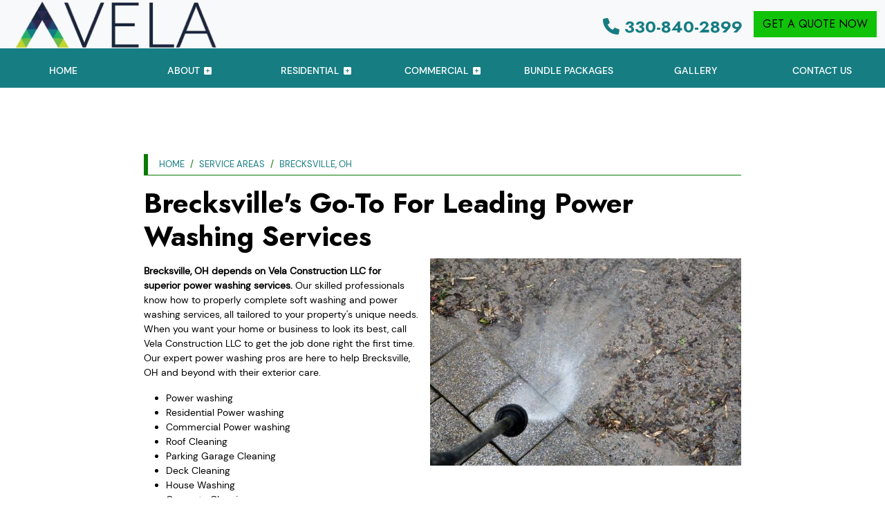

--- FILE ---
content_type: text/html; charset=UTF-8
request_url: https://www.velaconstruction.com/near-me/brecksville-oh-power-washing
body_size: 9076
content:
<!DOCTYPE html>
<html lang="en" itemscope itemtype="https://schema.org/ProfessionalService">
	<head>
	<meta name="powered-by" content="Uplift">
	<meta name="p-type" content="City">
<script type="application/ld+json">{
    "@context": "http:\/\/schema.org",
    "@type": "ProfessionalService",
    "name": "Vela Construction LLC",
    "url": "https:\/\/www.velaconstruction.com",
    "logo": "https:\/\/www.velaconstruction.com\/uplift-data\/images\/companyLogo.webp",
    "image": "https:\/\/www.velaconstruction.com\/uplift-data\/images\/companyLogo.webp",
    "telephone": "330-840-2899",
    "address": [
        {
            "@type": "PostalAddress",
            "streetAddress": "1619 Highland Rd Unit #63",
            "addressLocality": "Twinsburg",
            "addressRegion": "OH",
            "postalCode": "44087"
        }
    ]
}</script>
<script type="application/ld+json">{
    "@context": "https:\/\/schema.org",
    "@type": "WebSite",
    "name": "Vela Construction LLC",
    "url": "https:\/\/www.velaconstruction.com"
}</script>
		<meta content="width=device-width, initial-scale=1.0" name="viewport">
<meta http-equiv="content-type" content="text/html; charset=utf-8" />
<meta property="og:type" content="website" />
<meta itemprop="logo" content="https://www.velaconstruction.com/uplift-data/images/logo.png">
<link rel="preconnect" href="https://fonts.googleapis.com">
<link rel="preconnect" href="https://fonts.gstatic.com" crossorigin>
<link href="https://fonts.googleapis.com/css2?family=DM+Sans:ital,opsz,wght@0,9..40,100..1000;1,9..40,100..1000&family=Jost:ital,wght@0,100..900;1,100..900&display=swap" rel="stylesheet">
<link href="/uplift-data/images/favicon.png" rel="icon" type="image/png">
<link href="/uplift-data/themes/default-theme/styles/theme.css" rel="stylesheet" type="text/css">
<script defer src="/uplift-data/themes/default-theme/styles/dependencies/bootstrap/js/bootstrap.bundle.min.js" type="text/javascript"></script>
<script defer src="/uplift-data/themes/default-theme/js/navigation-manager-app.min.js" type="text/javascript"></script>
<script defer src="/uplift-data/themes/default-theme/js/lightbox/lightbox.js" type="text/javascript"></script>
<script defer src="/uplift-data/themes/default-theme/js/anime.min.js"></script>
<script defer src="/uplift-data/themes/default-theme/js/animation-engine.min.js"></script>
<script defer src="/uplift-data/themes/default-theme/js/pagination.js"></script>
<script defer src="/uplift-data/themes/default-theme/js/init-lightbox.js"></script>
<script defer src="/uplift-data/themes/default-theme/js/multi-parallax.js"></script>
<script defer src="/uplift-data/themes/default-theme/js/slider.js"></script>

<!-- Google Tag Manager -->
<script>(function(w,d,s,l,i){w[l]=w[l]||[];w[l].push({'gtm.start':
new Date().getTime(),event:'gtm.js'});var f=d.getElementsByTagName(s)[0],
j=d.createElement(s),dl=l!='dataLayer'?'&l='+l:'';j.async=true;j.src=
'https://www.googletagmanager.com/gtm.js?id='+i+dl;f.parentNode.insertBefore(j,f);
})(window,document,'script','dataLayer','GTM-M66Q8LS');</script>
<!-- End Google Tag Manager -->

<!-- Google tag (gtag.js) -->
<script async src="https://www.googletagmanager.com/gtag/js?id=G-D7LRJLD9WF"></script>
<script>
  window.dataLayer = window.dataLayer || [];
  function gtag(){dataLayer.push(arguments);}
  gtag('js', new Date());

  gtag('config', 'G-D7LRJLD9WF');
</script>
		<title>.Leading Brecksville Power Washing | Concrete Repair Brecksville, OH</title>
<meta name="description" property="og:description" content="If you need power washing or concrete repair in Brecksville, the pros at Vela Construction LLC have you covered. Call  330-840-2899 to request services."><meta property="og:title" content="Brecksville's Go-To For Leading Power Washing Services"><meta property="og:image" content="https://www.velaconstruction.com/uplift-data/images/city/brecksville-oh-power-washing.jpg"><meta property="og:url" content="https://www.velaconstruction.com/near-me/brecksville-oh-power-washing">	</head>
	<body>
		<!-- Google Tag Manager (noscript) -->
<noscript><iframe src="https://www.googletagmanager.com/ns.html?id=GTM-M66Q8LS"
height="0" width="0" style="display:none;visibility:hidden"></iframe></noscript>
<!-- End Google Tag Manager (noscript) -->

<a class="skip-main" href="#content">Skip to main content</a>
<!-- START SMALL NAVIGATION -->
<nav class="d-block d-xl-none container-fluid position-relative" id="small-navigation-container-1">
	<div class="row py-2 bg-secondary zindex-3 position-relative"  id="small-navigation-top-bar">
		<div class="col">
			<a href="/contact-us" class="btn btn-tertiary">
				Get A Quote Now <!-- More specific messaging is better! -->
			</a>
		</div>
		<div class="col align-self-center align-self-center">
			<div class="text-end">
				<a id="small-navigation-menu-opener-1" class="text-light">
					<span class="text-light">Menu</span> <img src="/uplift-data/images/menu_mobile_white.svg" width="36" alt="mobile menu">
				</a>
			</div>
		</div>
	</div>
	<div class="row align-items-center zindex-3 position-relative">
		<div class="col-12 text-center pt-2 zindex-3">
			<a href="/">
				<picture>
					<source type="image/webp" srcset="/uplift-data/images/logo-m.webp">
					<img src="/uplift-data/images/logo.png" alt="Company Name Logo" width="180">
				</picture>
			</a>
		</div>
	
	</div>
	<div class="pullout-menu-backdrop position-fixed d-none flex-direction-column justify-content-end">
		<div>
			<div class="menu-heading">
				<span>Menu</span>
			</div>
			<div class="navigation-links">
				<div>
					<a href="/">Home</a>
				</div>
				<div>
					<a href="/about-us">
						About <span class="float-end"><i class="fas fa-plus"></i></span>
					</a>
					<div class="tap-dropdown">
						<div>
							<a href="/about-us">About</a>
						</div>
						<div>
							<a href="/near-me">Service Areas</a>
						</div>
						 <div>
							<a href="/pressure-washing-articles">Articles</a>
						</div>
					</div>
				</div>
				<div>
					<a href="/residential-power-washing">
						Residential <span class="float-end"><i class="fas fa-plus"></i></span>
					</a>
					<div class="tap-dropdown">
						<div>
							<a href="/residential-power-washing">Residential</a>
						</div>
						<div>
							<a href="/residential-power-washing/power-washing-services">Power Washing</a>
						</div>
						<div>
							<a href="/residential-power-washing/house-washing">House Washing</a>
						</div>
						<div>
							<a href="/residential-power-washing/deck-washing">Deck Washing*</a>
						</div>
						<div>
							<a href="/residential-power-washing/roof-cleaning">Roof Cleaning</a>
						</div>
						<div>
							<a href="/residential-power-washing/concrete-washing">
								Concrete Washing<span class="float-end"><i class="fas fa-plus"></i></span>
							</a>
							<div class="tap-dropdown">
								<div>
									<a href="/residential-power-washing/concrete-washing/concrete-repair">Concrete Repair</a>
								</div>
								<div>
									<a href="/residential-power-washing/concrete-washing/concrete-sealing">Concrete Sealing</a>
								</div>
							</div>
						</div>
						
						
						
					</div>
                </div>
				<div>
					<a href="/commercial-construction">
						Commercial <span class="float-end"><i class="fas fa-plus"></i></span>
					</a>
					<div class="tap-dropdown">
						<div>
							<a href="/commercial-construction">Commercial</a>
						</div>
						<div>
							<a href="/commercial-construction/commercial-power-washing">
								Power Washing <span class="float-end"><i class="fas fa-plus"></i></span>
							</a>
							<div class="tap-dropdown">
								<div>
									<a href="/commercial-construction/commercial-power-washing">Power Washing</a>
								</div>
								<div>
									<a href="/commercial-construction/commercial-power-washing/building-washing">Building Washing</a>
								</div>
								<div>
									<a href="/commercial-construction/commercial-power-washing/parking-garages">Parking Garages</a>
								</div>
								<div>
									<a href="/commercial-construction/commercial-power-washing/power-washing-for-apartments-condominium-associations">Apartment & Condominium Associations</a>
								</div>
								<div>
									<a href="/commercial-construction/commercial-power-washing/construction-clean-up">Construction Clean Up</a>
								</div>
								<div>
									<a href="/commercial-construction/commercial-power-washing/oil-stain-removal">Oil Stain Removal</a>
								</div>
								<div>
									<a href="/commercial-construction/commercial-power-washing/graffiti-removal">Graffiti Removal</a>
								</div>
							</div>
						</div>
						<div>
							<a href="/commercial-construction/commercial-power-washing/industrial-floor-maintenance">Industrial Floor Maintenance</a>
						</div>
						<div>
							<a href="/commercial-construction/concrete-preservation">Concrete Preservation <span class="float-end"><i class="fas fa-plus"></i></span></a>
							<div class="tap-dropdown">
								<div>
									<a href="/commercial-construction/concrete-preservation">Concrete Preservation</a>
								</div>
								<div>
									<a href="/commercial-construction/concrete-preservation#driveway">Driveway Repairs</a>
								</div>
								<div>
									<a href="/commercial-construction/concrete-preservation#crack-chasing">Crack Chasing & Sealing</a>
								</div>
								<div>
									<a href="/commercial-construction/concrete-preservation#expansion">Expansion Joints</a>
								</div>
								<div>
									<a href="/commercial-construction/concrete-preservation#concrete-sealing">Concrete Sealing</a>
								</div>
								
							</div>
						</div>
						<div>
							<a href="/commercial-construction/parking-garage-repairs-maintenance">Parking Garage Repairs & Maintenance <span class="float-end"><i class="fas fa-plus"></i></span></a>
							<div class="tap-dropdown">
								<div>
									<a href="/commercial-construction/parking-garage-repairs-maintenance">Parking Garage Repairs & Maintenance</a>
								</div>
								<div>
									<a href="/commercial-construction/parking-garage-repairs-maintenance#deck">Deck Repair</a>
								</div>
								<div>
									<a href="/commercial-construction/parking-garage-repairs-maintenance#deck-drain">Deck Drain Repair</a>
								</div>
								<div>
									<a href="/commercial-construction/parking-garage-repairs-maintenance#column">Column Repair</a>
								</div>
								<div>
									<a href="/commercial-construction/parking-garage-repairs-maintenance#concrete">Concrete Girder Repair</a>
								</div>
								<div>
									<a href="/commercial-construction/parking-garage-repairs-maintenance#precast">Precast Double T Repair</a>
								</div>
								<div>
									<a href="/commercial-construction/parking-garage-repairs-maintenance#scarifying">Scarifying, Grinding and Patching</a>
								</div>
								<div>
									<a href="/commercial-construction/parking-garage-repairs-maintenance#traffic">Traffic Coating</a>
								</div>
								<div>
									<a href="/commercial-construction/parking-garage-repairs-maintenance#waterproofing">Waterproofing</a>
								</div>
								<div>
									<a href="/commercial-construction/parking-garage-repairs-maintenance#elevator">Elevator Pit Repairs</a>
								</div>
							</div>
						</div>
					</div>
                </div>
				<div>
					<a href="/bundle-packages">Bundle Packages</a>
				</div>
				<div>
					<a href="/projects">Gallery</a>
				</div>
               
				<div>
					<a href="/contact-us">Contact</a>
				</div>
			</div>
		</div>
	</div>
</nav>
<!-- END SMALL NAVIGATION -->
<!-- START LARGE NAVIGATION -->
<nav class="container-fluid" id="lg-nav-v2-1">
	<section class="row align-items-center nav-lg position-relative">
		
		<div class="col-12 pb-0 align-self-stretch zindex-3" id="nav-v2-1-contents">
			<div class="row m-0 py-3">
				<div class="col-3 text-center" id="nav-v2-1-logo-container">
					<a href="/">
						<picture>
							<source type="image/webp" srcset="/uplift-data/images/logo.webp">
							<img src="/uplift-data/images/logo.png" alt="Company Name Logo">
						</picture>
					</a>
				</div>
				<div class="col-9 d-flex align-items-center justify-content-end align-items-center p-0">
					<div class="me-3 mt-2">
						<a href="tel:+1-330-840-2899" class="call-num f-prime h4">
							<i class="fa fa-phone"></i> 330-840-2899							</a>
					</div>
					<div class="me-0">
						<a href="/contact-us" class="btn btn-tertiary">
							Get A Quote Now
						</a>
					</div>
				</div>
			</div>
			<div class="row py-1 bg-secondary" id="nav-v2-1-links">
				
				<div class="col nav-v2-1-link">
					<div class="nav-v2-1-load-line" role="presentation"></div>
					<a href="/">
						<span>Home</span>
					</a>
				</div>
				<div class="col nav-v2-1-link">
					<div class="nav-v2-1-load-line" role="presentation"></div>
					<a href="/about-us">
						<span>About</span>
						<span class="nav-v2-1-spin-chevron">
							<i class="fas fa-plus-square"></i>
						</span>
					</a>
					<div class="nav-v2-1-dropdown home">
						<div class="nav-v2-1-dropdown-1-link">
							<div class="nav-v2-1-border-animator" role="presentation"></div>
							<a href="/near-me">Service Areas</a>
						</div>
						<div class="nav-v2-1-dropdown-1-link">
							<div class="nav-v2-1-border-animator" role="presentation"></div>
							<a href="/pressure-washing-articles">Articles</a>
						</div>
					</div>
				</div>
				<div class="col nav-v2-1-link">
					<div class="nav-v2-1-load-line" role="presentation"></div>
					<a href="/residential-power-washing">
						<span>Residential</span>
						<span class="nav-v2-1-spin-chevron">
							<i class="fas fa-plus-square"></i>
						</span>
					</a>
					<div class="nav-v2-1-dropdown home">
						<div class="nav-v2-1-dropdown-1-link">
							<div class="nav-v2-1-border-animator" role="presentation"></div>
							<a href="/residential-power-washing/power-washing-services">Power Washing</a>
						</div>
						<div class="nav-v2-1-dropdown-1-link">
							<div class="nav-v2-1-border-animator" role="presentation"></div>
							<a href="/residential-power-washing/house-washing">House Washing</a>
						</div>
						<div class="nav-v2-1-dropdown-1-link">
							<div class="nav-v2-1-border-animator" role="presentation"></div>
							<a href="/residential-power-washing/deck-washing">Deck Washing</a>
						</div>
						<div class="nav-v2-1-dropdown-1-link">
							<div class="nav-v2-1-border-animator" role="presentation"></div>
							<a href="/residential-power-washing/roof-cleaning">Roof Cleaning</a>
						</div>
						<div class="nav-v2-1-dropdown-1-link">
							<div class="nav-v2-1-border-animator" role="presentation"></div>
							<a href="/residential-power-washing/concrete-washing">Concrete Washing <span class="nav-v2-1-spin-chevron">
							<i class="fas fa-plus-square"></i>
						</span></a>
							<div class="nav-v2-1-dropdown-2 left">
								<div class="nav-v2-1-dropdown-2-link">
									<div class="nav-v2-1-border-animator" role="presentation"></div>
									<a href="/residential-power-washing/concrete-washing/concrete-repair">Concrete Repair</a>
								</div>
								<div class="nav-v2-1-dropdown-2-link">
									<div class="nav-v2-1-border-animator" role="presentation"></div>
									<a href="/residential-power-washing/concrete-washing/concrete-sealing">Concrete Sealing</a>
								</div>
							</div>
						</div>
					</div>
				</div>
				<div class="col nav-v2-1-link">
					<div class="nav-v2-1-load-line" role="presentation"></div>
					<a href="/commercial-construction">
						<span>Commercial</span>
						<span class="nav-v2-1-spin-chevron">
							<i class="fas fa-plus-square"></i>
						</span>
					</a>
					<div class="nav-v2-1-dropdown home">
						<div class="nav-v2-1-dropdown-1-link">
							<div class="nav-v2-1-border-animator" role="presentation"></div>
							<a href="/commercial-construction/commercial-power-washing">Power Washing <span><i class="fas fa-plus-square"></i></span></a>
							<div class="nav-v2-1-dropdown-2 left">
								<div class="nav-v2-1-dropdown-2-link">
									<div class="nav-v2-1-border-animator" role="presentation"></div>
									<a href="/commercial-construction/commercial-power-washing/building-washing">Building Washing</a>
								</div>
								<div class="nav-v2-1-dropdown-2-link">
									<div class="nav-v2-1-border-animator" role="presentation"></div>
									<a href="/commercial-construction/commercial-power-washing/parking-garages">Parking Garages</a>
								</div>
								<div class="nav-v2-1-dropdown-2-link">
									<div class="nav-v2-1-border-animator" role="presentation"></div>
									<a href="/commercial-construction/commercial-power-washing/power-washing-for-apartments-condominium-associations">Apartment & Condominium Associations</a>
								</div>
								<div class="nav-v2-1-dropdown-2-link">
									<div class="nav-v2-1-border-animator" role="presentation"></div>
									<a href="/commercial-construction/commercial-power-washing/construction-clean-up">Construction Clean Up</a>
								</div>
								<div class="nav-v2-1-dropdown-2-link">
									<div class="nav-v2-1-border-animator" role="presentation"></div>
									<a href="/commercial-construction/commercial-power-washing/oil-stain-removal">Oil Stain Removal</a>
								</div>
								<div class="nav-v2-1-dropdown-2-link">
									<div class="nav-v2-1-border-animator" role="presentation"></div>
									<a href="/commercial-construction/commercial-power-washing/graffiti-removal">Graffiti Removal</a>
								</div>
							</div>
						</div>
						<div class="nav-v2-1-dropdown-1-link">
							<div class="nav-v2-1-border-animator" role="presentation"></div>
							<a href="/commercial-construction/commercial-power-washing/industrial-floor-maintenance">Industrial Floor Maintenance</a>
						</div>
						<div class="nav-v2-1-dropdown-1-link">
							<div class="nav-v2-1-border-animator" role="presentation"></div>
							<a href="/commercial-construction/concrete-preservation">Concrete Preservation <span><i class="fas fa-plus-square"></i></span></a>
							<div class="nav-v2-1-dropdown-2 left">
								<div class="nav-v2-1-dropdown-2-link">
									<div class="nav-v2-1-border-animator" role="presentation"></div>
									<a href="/commercial-construction/concrete-preservation#driveway">Driveway Repairs</a>
								</div>
								<div class="nav-v2-1-dropdown-2-link">
									<div class="nav-v2-1-border-animator" role="presentation"></div>
									<a href="/commercial-construction/concrete-preservation#crack-chasing">Crack Chasing & Sealing</a>
								</div>
								<div class="nav-v2-1-dropdown-2-link">
									<div class="nav-v2-1-border-animator" role="presentation"></div>
									<a href="/commercial-construction/concrete-preservation#expansion">Expansion Joints</a>
								</div>
								<div class="nav-v2-1-dropdown-2-link">
									<div class="nav-v2-1-border-animator" role="presentation"></div>
									<a href="/commercial-construction/concrete-preservation#concrete-sealing">Concrete Sealing</a>
								</div>
								
							</div>
						</div>
						<div class="nav-v2-1-dropdown-1-link">
							<div class="nav-v2-1-border-animator" role="presentation"></div>
							<a href="/commercial-construction/parking-garage-repairs-maintenance">Parking Garage Repairs & Maintenance <span><i class="fas fa-plus-square"></i></span></a>
							<div class="nav-v2-1-dropdown-2 left">
								<div class="nav-v2-1-dropdown-2-link">
									<div class="nav-v2-1-border-animator" role="presentation"></div>
									<a href="/commercial-construction/parking-garage-repairs-maintenance#deck">Deck Repair</a>
								</div>
								<div class="nav-v2-1-dropdown-2-link">
									<div class="nav-v2-1-border-animator" role="presentation"></div>
									<a href="/commercial-construction/parking-garage-repairs-maintenance#deck-drain">Deck Drain Repair</a>
								</div>
								<div class="nav-v2-1-dropdown-2-link">
									<div class="nav-v2-1-border-animator" role="presentation"></div>
									<a href="/commercial-construction/parking-garage-repairs-maintenance#column">Column Repair</a>
								</div>
								<div class="nav-v2-1-dropdown-2-link">
									<div class="nav-v2-1-border-animator" role="presentation"></div>
									<a href="/commercial-construction/parking-garage-repairs-maintenance#concrete">Concrete Girder Repair</a>
								</div>
								<div class="nav-v2-1-dropdown-2-link">
									<div class="nav-v2-1-border-animator" role="presentation"></div>
									<a href="/commercial-construction/parking-garage-repairs-maintenance#precast">Precast Double T Repair</a>
								</div>
								<div class="nav-v2-1-dropdown-2-link">
									<div class="nav-v2-1-border-animator" role="presentation"></div>
									<a href="/commercial-construction/parking-garage-repairs-maintenance#scarifying">Scarifying, Grinding and Patching</a>
								</div>
								<div class="nav-v2-1-dropdown-2-link">
									<div class="nav-v2-1-border-animator" role="presentation"></div>
									<a href="/commercial-construction/parking-garage-repairs-maintenance#traffic">Traffic Coating</a>
								</div>
								<div class="nav-v2-1-dropdown-2-link">
									<div class="nav-v2-1-border-animator" role="presentation"></div>
									<a href="/commercial-construction/parking-garage-repairs-maintenance#waterproofing">Waterproofing</a>
								</div>
								<div class="nav-v2-1-dropdown-2-link">
									<div class="nav-v2-1-border-animator" role="presentation"></div>
									<a href="/commercial-construction/parking-garage-repairs-maintenance#elevator">Elevator Pit Repairs</a>
								</div>
							</div>
						</div>
						
						
					</div>
				</div>
				<div class="col nav-v2-1-link">
					<div class="nav-v2-1-load-line" role="presentation"></div>
					<a href="/bundle-packages">
						<span>BUNDLE PACKAGES</span>
					</a>
				</div>
				<div class="col nav-v2-1-link">
					<div class="nav-v2-1-load-line" role="presentation"></div>
					<a href="/projects">
						<span>Gallery</span>
					</a>
				</div>
				
				<div class="col nav-v2-1-link">
					<div class="nav-v2-1-load-line" role="presentation"></div>
					<a href="/contact-us">
						<span>Contact Us</span>
					</a>
				</div>
			</div>
		</div>
	</section>
</nav>
<!-- END LARGE NAVIGATION -->		<main id="content">
			<div class="bg-white">
				<div class="container-fluid">
					<section class="row py-xl-5" id="city">
						<div class="col-xl-9 col-lg-10 col-12 mx-auto p-3 p-lg-5">
							<div id="cms-breadcrumb" class="breadcrumb d-lg-flex d-none">
	<script type="application/ld+json">{"@context":"http:\/\/schema.org","@type":"BreadcrumbList","itemListElement":[{"@type":"ListItem","position":0,"item":{"@id":"https:\/\/www.velaconstruction.com\/","name":"Home"}},{"@type":"ListItem","position":1,"item":{"@id":"https:\/\/www.velaconstruction.com\/near-me","name":"Service Areas"}},{"@type":"ListItem","position":2,"item":{"@id":"https:\/\/www.velaconstruction.com\/near-me\/brecksville-oh-power-washing","name":"Brecksville, OH"}}]}</script>

	<div class="breadcrumb-item">
		<a title="Home" href="/">Home</a>
	</div>
	
	<div class="breadcrumb-item">
		<a title="Service Areas" href="/near-me">Service Areas</a>
	</div>
	
	<div class="breadcrumb-item">
		<a title="Brecksville, OH" href="/near-me/brecksville-oh-power-washing">Brecksville, OH</a>
	</div>
	
</div>
							<h1>Brecksville's Go-To For Leading Power Washing Services</h1>
							<picture>
								<img src="/uplift-data/images/city/brecksville-oh-power-washing.jpg" alt="Brecksville, OH" class="img-r-dynamic">
							</picture>
							
<p>
	<strong>Brecksville, OH depends on Vela Construction LLC for superior power washing services. </strong>Our skilled professionals know how to properly complete soft washing and power washing services, all tailored to your property's unique needs. When you want your home or business to look its best, call Vela Construction LLC to get the job done right the first time. Our expert power washing pros are here to help Brecksville, OH and beyond with their exterior care.
</p>
<ul class="grid grid-xxl-2">
	<li>Power washing</li>
	<li>Residential Power washing</li>
	<li>Commercial Power washing</li>
	<li>Roof Cleaning</li>
	<li>Parking Garage Cleaning</li>
	<li>Deck Cleaning</li>
	<li>House Washing</li>
	<li>Concrete Cleaning</li>
</ul>
<h2>Power washing vs. Soft Washing</h2>
<p>
	At Vela Construction LLC, we take pride in the work we do, and we value our customers and their property. Not only do we understand the importance of making your property shine, but we also understand that you want it to last. We take pride in all of our customers in Brecksville, OH. This is why Vela Construction LLC specializes in soft washing the more sensitive places of your property. From your roof to your entire house, soft washing can be a solution that makes your home shine.
</p>
<p>
	Soft washing is a process that uses low pressure to safely clean the exterior of your home. A solution with detergents, algaecides, fungicides, and other cleaning agents is applied to the surface at very low pressure (250-300 psi). As a result of cleaning solutions, everything gets risen off at low pressure within no time. Soft washing is more efficient than power washing. It's less time-consuming to clean surfaces with soft water than with hard water.
</p>
<p>
	This means that the job can be done faster and for less money! Plus, you won't have any leftover stains from using too much pressure, like what happens when using a high-power washing in your home.
</p>
<p>
	Soft Washing specializes in carefully removing problematic staining from the following surfaces on your Brecksville, OH property:
</p>
<ul class="grid grid-xxl-2">
	<li>Roofs</li>
	<li>Vinyl Siding<br>Stucco</li>
	<li>Cedar Shake Siding</li>
	<li>Stained Concrete</li>
	<li>Epoxy Garage Floors</li>
	<li>Wood Siding</li>
	<li>Pavers And Tiles</li>
</ul>
<h2>Professional Concrete Repair Services For Brecksville</h2>
<p>
	Professional concrete repair can quickly restore the integrity of your Brecksville property's concrete surfaces, providing them with lasting durability that will stand the test of time. For a fraction of the cost of expensive concrete replacement, our concrete preservation and repair specialists can revitalize your:
</p>
<ul class="grid grid-xxl-2">
	<li>Driveways &amp; parking lots</li>
	<li>Parking garages</li>
	<li>Sidewalks &amp; walkways</li>
	<li>Porches &amp; patios</li>
	<li>Pool decks &amp; sports courts</li>
	<li>Common areas</li>
</ul>
<p>
	Explore our website to find out more about our <a href="/residential-power-washing/concrete-washing/concrete-repair">concrete repair</a> services. 
</p>
<h2>Deck Cleaning Revitalizes Your Old Deck</h2>
<p>
	When dealing with your wooden deck, Vela Construction LLC uses soft washing to make sure that we do not do any damage to your property and make sure that it stays clean. A poorly maintained deck can quickly turn dark or gray in color as it deteriorates due to dirt, mold, and algae, gradually tearing apart the surface of the wood. And as your deck ages, it will become even more porous, which allows bacteria and algae to form.
</p>
<p>
	Our deck washing specialists will carefully wash it all away so that you and your guests can focus on relaxing. In addition, our deck restoration cleans hard-to-reach areas, like in between boards, so all the details look amazing. You'll love barbecuing and entertaining on your beautiful deck when we're finished with it.
</p>
<h2>Residential Power Washing In Brecksville, OH</h2>
<p>
	If you are a homeowner and need cleaning services for your residential property, Vela Construction LLC is the right place to be. We have power washing experts who will clean your house, roof, driveway, porch, fences, decks, and every part of your residential property with efficiency.
</p>
<p>
	At Vela Construction LLC, we understand the need to have a clean residential place, and that's why we provide the best service to all of our customers throughout Brecksville, OH.
</p>
<h2>Sidewalk &amp; Walkway Cleaning</h2>
<p>
	If your sidewalks could use a little help in the looks department, then Vela Construction LLC is the Brecksville, OH sidewalk washing company to call! You can count on our sidewalk cleaning pros to bring your sidewalks back to an incredible shine that will have you walking in the sunshine!
</p>
<p>
	There are many benefits to getting your sidewalks and walkways washed on a regular basis, including:
</p>
<ul>
	<li>Complete removal of stains, algae, and other grime that blight their appearance</li>
	<li>Walkways that won't have any slipping hazards that could injure you or your visitors</li>
	<li>A healthier home environment because your sidewalks have been disinfected and sanitized</li>
	<li>Protected sidewalks that won't crack, crumble or succumb to weather damage because corrosive substances have been eliminated</li>
</ul>
<p>
	At Vela Construction LLC, our sidewalk cleaning solutions are eco-friendly (although we still want to minimize the amount your plants absorb), but they're efficient at washing out pigmentation and oils embedded and your concrete, as well as killing off algae and mildew growths that make your sidewalk slimy and stained.
</p>
<h2>What is Power Washing?</h2>
<p>
	Power washing is the process of using highly pressurized water, forcefully removing dirt, grime, stains, build-up, and anything it comes in contact with. This is very effective for cleaning hard surfaces. However, there are risks involved if you pressure wash the wrong surface.  Power washing, which uses the aid of pressurized water to really break down tough to get to stains, streaks, and build-up, is ideal for hard surfaces on your Brecksville, OH property. Power washing works better than soft washing on the following surfaces:
</p>
<ul class="grid grid-xxl-2">
	<li>Sidewalks and Walkways</li>
	<li>Driveways</li>
	<li>Dumpster Pads</li>
	<li>Drive Thru Areas</li>
	<li>Gas Stations</li>
	<li>Parking Lots</li>
	<li>Pool Decks</li>
	<li>Any Concrete Surface</li>
</ul>
<h2>Commercial Power Washing</h2>
<p>
	When it comes to the size of buildings in Brecksville, OH, it can be difficult to wash and maintain a shine on some commercial properties. That is why Vela Construction LLC is an expert in the exterior cleaning of all types of commercial properties.  We specialize in all types of commercial properties and exterior cleaning, including:
</p>
<ul class="grid grid-xxl-2">
	<li>Parking Lots</li>
	<li>Restaurants</li>
	<li>Gas Stations</li>
	<li>Construction Clean Up</li>
	<li>Fleet Washing</li>
	<li>Exterior Property Washing</li>
	<li>Big Rig Washing</li>
	<li>Concrete</li>
</ul>
<h2>Why Choose Vela Construction LLC As Your Power Washing Company In Brecksville, OH</h2>
<p>
	We highly recommend that you don't attempt any dangerous DIY projects, especially when it comes to exterior cleaning your property. Many people in Brecksville, OH underestimate just how dangerous power washing can be. If you don't properly know how to wield a pressure washer, you could cause serious damage to your property. The high-force spray of a pressure washer can also cause serious injury.
</p>
<p>
	We advise that you hire a trained professional instead. Here at Vela Construction LLC, our services will save you time, money, and energy, all while avoiding these unnecessary risks.
</p>
<p>
	There are a lot of reasons why you should leave your exterior cleaning to the professionals, including:
</p>
<ul>
	<li>Safety: Slipping is always a big concern when cleaning exterior surfaces. Vela Construction LLC has the right gear to do the job safely.</li>
	<li>Time: We do the job thoroughly but efficiently so that you can focus on other projects.</li>
	<li>Equipment: There's no need to rent or buy a pressure washer or buy chemical cleaners. Vela Construction LLC handles everything.</li>
	<li>Experience: Too much pressure or incorrect technique can damage your property. We know the right settings for every material.</li>
</ul>
<p>
	Plus, you'll have peace of mind knowing the job was done by the best in the business. If you'd like a free quote for your home or business, call us today!
</p>
<h2>Driveway Cleaning</h2>
<p>
	How dirty is your driveway? With constant parking and driving, your driveway gets a load of abuse. Stains from vehicles and other things can really make your driveway and the overall aesthetics of your Brecksville, OH home look dingy and desperately in need of a cleaning.  Concrete is a porous material that can allow some stains to sink in and lasts forever. At Vela Construction LLC, our driveway cleaning services will remove the following:
</p>
<ul>
	<li>Oil Stains</li>
	<li>Rust Stains</li>
	<li>Transmission Fluid Stains</li>
</ul>
<p>
	Vela Construction LLC prides itself on making sure that your driveway last and shines as long as you need it. If you experience any of the issues above, please feel free to contact us.
</p>
<h2>Roof Cleaning in Brecksville, OH</h2>
<p>
	Have you ever noticed black stains on the roof of your Brecksville, OH home? If black stains and streaks have made an appearance on your roof, you aren't the only one. A bacteria called Gloeocapsa Magma feeds on the limestone in shingles, so those black stains are really visual proof that your roof is being eaten away before your eyes. At Vela Construction LLC, we specialize in using our soft washing techniques to clean your roof.  The benefits of roof cleaning by our company include:
</p>
<ul>
	<li>Increasing the lifespan of your roof</li>
	<li>Helps in reducing your energy bills</li>
	<li>Improves the appearance of your roof to make your property shine</li>
	<li>Protecting your family from harmful algae and bacteria that can seep into the home</li>
</ul>
<h2>Areas Where We Provide Power Washing Services</h2>
<p>
	We're proud to help our friends and neighbors to keep their houses and businesses looking their best with our expert power washing services.
</p>
<ul class="grid grid-xxl-2">
	<li>Gates Mills, OH</li>
	<li>Cleveland Heights, OH</li>
	<li>Cleveland, OH</li>
	<li>Pepper Pike, OH</li>
	<li>Solon, OH</li>
	<li>Hudson, OH</li>
	<li>Macedonia, OH</li>
	<li>Chagrin Falls, OH</li>
	<li>Brecksville, OH</li>
	<li>Shaker Heights, OH</li>
</ul>
<h2>About Brecksville, OH</h2>
<p>
	Brecksville is nestled snugly in the lands of the Western Reserve in Cuyahoga County and offers 2,500 acres of parkland for our residents to enjoy. With one-third of our city dedicated to facilities for hiking, cross-country skiing, sports, picnicking, and other fun outdoor adventures, it's easy to see why our friends and neighbors love to call Brecksville home.
</p>
<p>
	If you need help caring for your Brecksville home, business, HOA, or commercial property, the pros at Vela Construction LLC can help. Call us today to request concrete repair or p<a href="/">ower washing for Brecksville </a>or contact us using the link provided. 
</p>
																	<div class="text-center">
											<div class="my-3">
												<a class="btn btn-primary" target="_blank" href="https://www.brecksville.oh.us/">Brecksville, Ohio</a>
											</div>
										</div>
																			<div class="ratio ratio-21x9 mb-3">
										<iframe src="https://www.google.com/maps/embed/v1/place?key=AIzaSyAxTs2xcl6_m4XY_qPDYD6pxWK5wleC2Mw&q=Brecksville+Ohio"></iframe>
									</div>
															</div>
					</section>
					<!-- START H3 SECTION -->
<section class="row bg-secondary">
	<div class="col-12 mx-auto p-3 p-lg-5 text-center">
		<span class="f-prime h3">SCHEDULE A CONSULTATION TODAY WITH YOUR PROFESSIONAL EXTERIOR CLEANING, REPAIR, & SEALING COMPANY.
		</span>
		<div class="row m-0 py-2 justify-content-center align-items-center">
			<div class="text-center"><a href="/contact-us" class="btn btn-tertiary m-1">Get A Quote Now</a>
			<a href="tel:+1-330-840-2899" class="btn btn-tertiary m-1">Call Us Today</a></div>
		</div>
	</div>
</section>
<!-- END H3 SECTION -->				</div>
			</div>	
		</main>
		<!-- START FOOTER -->
<footer class="fb-ftr-1">
	<div class="container-fluid">
		<div class="row mx-auto p-3 p-md-5">
			<div class="col-12 text-center">
				<h3>*SEE BUNDLE PACKAGES</h3>
			</div>
			<div class="col-lg-3 col-sm-6 col-12 align-self-start text-center mx-auto p-3">
				<a href="/">
					<picture>
						<source type="image/webp" srcset="/uplift-data/images/logo-m.webp">
						<img src="/uplift-data/images/logo.png" alt="Vela Construction LLC Logo" width="250">
					</picture>
				</a>
			</div>
			<div class="col-lg-3 col-sm-6 col-12 text-center text-md-start mx-auto p-3">
				<h4>Contact</h4>
				<div class="contact">
					<p itemprop="legalName">
                    	Vela Construction LLC					</p>
					<div itemprop="address" itemscope itemtype="http://schema.org/PostalAddress" class="d-none">
						<p itemprop="streetAddress" class="d-none">
							1619 Highland Rd Unit #63						</p>
						<p>
							<span itemprop="addressLocality">Twinsburg</span>,
							<span itemprop="addressRegion">OH</span>
							<span itemprop="postalCode">44087</span>
						</p>
					</div>
					<p class="mt-3 mb-0">
						Phone: <a href="tel:+1-330-840-2899" itemprop="telephone" content="330-840-2899">330-840-2899</a>
					</p>
				</div>
			</div>
			<div class="col-lg-3 col-sm-6 col-12 text-center text-md-start mx-auto p-3">
				<h4>Quick Links</h4>
				<div class="quick-links">
					<!-- <a href="__URL__" target="_blank" rel="noopener">Google Maps</a> -->
					<!-- <a href="__URL__" target="_blank" rel="noopener">Leave a Review</a> -->
					<a href="/pressure-washing-articles">Articles</a>
					<a href="/privacy">Privacy Policy</a>
					<a href="/terms">Terms of Use</a>
					<a href="/sitemap">Sitemap</a>
					<a href="/rss/all.xml">RSS Feed</a>
				</div>
			</div>
			<div class="col-lg-3 col-sm-6 col-12 text-center text-md-start mx-auto p-3">
				<h4>Service Areas</h4>
				<div class="service-areas">
					<a href="/near-me/macedonia-oh-power-washing">Macedonia, OH</a>
					<a href="/near-me/brecksville-oh-power-washing">Brecksville, OH</a>
					<a href="/near-me/solon-oh-power-washing">Solon, OH</a>
					<a href="/near-me/hudson-oh-power-washing">Hudson, OH</a>
					<a href="/near-me/cleveland-oh-power-washing">Cleveland Heights, OH</a>
					<a href="/near-me/shaker-heights-oh-power-washing">Shaker Heights, OH</a>
					<a href="/near-me/chagrin-falls-oh-power-washing">Chagrin Falls, OH</a>
					<a href="/near-me/pepper-pike-oh-power-washing">Pepper Pike, OH</a>
					<a href="/near-me/gates-mills-oh-power-washing">Gates Mills, OH</a>
					<a href="/near-me/cleveland-oh-power-washing">Cleveland, OH</a>
					
				</div>
				<div class="mt-3 text-right">
					<a href="/near-me">View All</a>
				</div>
			</div>
		</div>
		<div class="row p-0 align-items-center justify-content-center" style="background-color: rgba(0, 0, 0, 0.1);">
			<div class="col-12 col-lg-6 text-center text-lg-start p-3">
				<p class="mb-0">
					©
					<span itemprop="name"><a itemprop="url" href="/">Vela Construction LLC</a></span>, Rights Reserved
				</p>
			</div>
			<div class="col-12 col-lg-6 text-center text-lg-end">
				
			</div>
		</div>
	</div>
</footer>
<!-- END FOOTER -->	</body>
</html>


--- FILE ---
content_type: text/javascript;charset=UTF-8
request_url: https://www.velaconstruction.com/uplift-data/themes/default-theme/js/slider.js
body_size: 655
content:
/**
* Should be modulated into OOP classes, but modules don't work without
* a server... so just a single script for now.
* @author Garet C. Green
*/
(() => {
	let activeSliderButton = null;
	let activeSliderDOM = null;
	let lastMouseX = null;
	const sliders = document.querySelectorAll(".image-slider");

	/**
	* Register a slider DOM instance
	* @param {DOMNode} slider
	* @return {undefined}
	*/
	function registerSlider(slider){
		const button = slider.querySelector("button");
		const imagesContainer = slider.querySelector(".images-container");
		updateRectClip(slider);
		button.addEventListener("mousedown", e => {
			activeSliderDOM = slider;
			activeSliderButton = button;
			lastMouseX = e.pageX;
		});
		button.addEventListener("touchstart", e => {
			e.preventDefault();
			activeSliderDOM = slider;
			activeSliderButton = button;
			lastMouseX = e.touches[0].pageX;
		});
	}

	/**
	* Updates the rectangular clipping on the slider
	* @param {DOMNode} slider
	*/
	function updateRectClip(slider){
		const sliderControls = slider.querySelector(".slider-controls");
		const sliderControlsWidth = parseInt(sliderControls.clientWidth);
		const sliderLeft = parseInt(window.getComputedStyle(sliderControls).left);
		const image2 = slider.querySelector(".image-2");
		image2.style.clipPath = `inset(0 0 0 ${sliderLeft + sliderControlsWidth/2}px)`;
	}

	/**
	* Event for when the mouse moves in the document.
	* Moves the active slider, if there is one
	* @return {undefined}
	*/
	function onMouseMove(e){
		if (activeSliderDOM){
			const sliderWidth = parseInt(activeSliderDOM.clientWidth);
			const sliderControls = activeSliderDOM.querySelector(".slider-controls");
			const sliderControlsWidth = parseInt(sliderControls.clientWidth);
			const currentLeft = parseInt(window.getComputedStyle(sliderControls).left);
			let deltaX = null;

			if ("touches" in e){
				deltaX = e.touches[0].pageX - lastMouseX;
				lastMouseX = e.touches[0].pageX;
			}else{
				deltaX = e.pageX - lastMouseX;
				lastMouseX = e.pageX;
			}

			const newLeftValue = currentLeft + deltaX;

			// Clamps
			if (newLeftValue + (sliderControlsWidth/2) < 0){
				sliderControls.style.left = `${-sliderControlsWidth/2}px`;
			}else if (newLeftValue + (sliderControlsWidth/2) > sliderWidth){
				sliderControls.style.left = `${sliderWidth - sliderControlsWidth/2}px`;
			}else{
				sliderControls.style.left = `${newLeftValue}px`;
			}
			updateRectClip(activeSliderDOM);
		}
	}

	for (const slider of sliders){
		registerSlider(slider);
	}

	window.addEventListener("mouseup", () => {
		if (activeSliderButton){
			activeSliderButton = null;
			activeSliderDOM = null;
		}
	});

	window.addEventListener("mousemove", e => {
		onMouseMove(e);
	});

	window.addEventListener("touchmove", e => {
		if (activeSliderButton){
			onMouseMove(e);
		}
	});

	window.addEventListener("touchend", e => {
		if (activeSliderButton){
			activeSliderButton = null;
			activeSliderDOM = null;
		}
	});
})();
